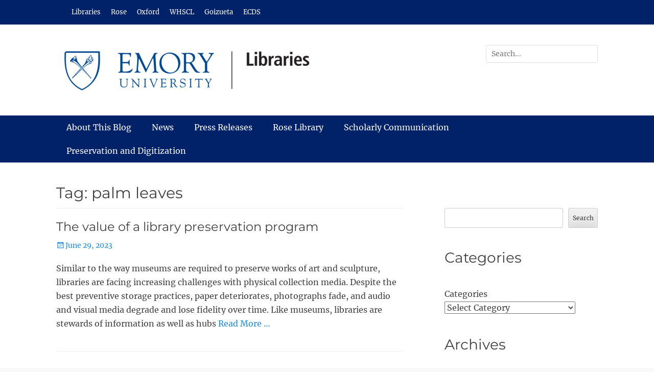

--- FILE ---
content_type: text/html; charset=UTF-8
request_url: https://scholarblogs.emory.edu/woodruff/tags/palm-leaves
body_size: 16516
content:
		<!DOCTYPE html>
		<html lang="en-US">
		
<head>
		<meta charset="UTF-8">
		<meta name="viewport" content="width=device-width, initial-scale=1, minimum-scale=1">
		<link rel="profile" href="http://gmpg.org/xfn/11">
		<title>palm leaves &#8211; Emory Libraries Blog</title>
<meta name='robots' content='max-image-preview:large' />
	<style>img:is([sizes="auto" i], [sizes^="auto," i]) { contain-intrinsic-size: 3000px 1500px }</style>
	<link rel='dns-prefetch' href='//stats.wp.com' />
<link rel='dns-prefetch' href='//v0.wordpress.com' />
<link rel="alternate" type="application/rss+xml" title="Emory Libraries Blog &raquo; Feed" href="https://scholarblogs.emory.edu/woodruff/feed" />
<link rel="alternate" type="application/rss+xml" title="Emory Libraries Blog &raquo; Comments Feed" href="https://scholarblogs.emory.edu/woodruff/comments/feed" />
<link rel="alternate" type="application/rss+xml" title="Emory Libraries Blog &raquo; palm leaves Tag Feed" href="https://scholarblogs.emory.edu/woodruff/tags/palm-leaves/feed" />
		<!-- This site uses the Google Analytics by MonsterInsights plugin v9.10.0 - Using Analytics tracking - https://www.monsterinsights.com/ -->
							<script src="//www.googletagmanager.com/gtag/js?id=G-3NJFZDX64Q"  data-cfasync="false" data-wpfc-render="false" type="text/javascript" async></script>
			<script data-cfasync="false" data-wpfc-render="false" type="text/javascript">
				var mi_version = '9.10.0';
				var mi_track_user = true;
				var mi_no_track_reason = '';
								var MonsterInsightsDefaultLocations = {"page_location":"https:\/\/scholarblogs.emory.edu\/woodruff\/tags\/palm-leaves\/"};
								if ( typeof MonsterInsightsPrivacyGuardFilter === 'function' ) {
					var MonsterInsightsLocations = (typeof MonsterInsightsExcludeQuery === 'object') ? MonsterInsightsPrivacyGuardFilter( MonsterInsightsExcludeQuery ) : MonsterInsightsPrivacyGuardFilter( MonsterInsightsDefaultLocations );
				} else {
					var MonsterInsightsLocations = (typeof MonsterInsightsExcludeQuery === 'object') ? MonsterInsightsExcludeQuery : MonsterInsightsDefaultLocations;
				}

								var disableStrs = [
										'ga-disable-G-3NJFZDX64Q',
									];

				/* Function to detect opted out users */
				function __gtagTrackerIsOptedOut() {
					for (var index = 0; index < disableStrs.length; index++) {
						if (document.cookie.indexOf(disableStrs[index] + '=true') > -1) {
							return true;
						}
					}

					return false;
				}

				/* Disable tracking if the opt-out cookie exists. */
				if (__gtagTrackerIsOptedOut()) {
					for (var index = 0; index < disableStrs.length; index++) {
						window[disableStrs[index]] = true;
					}
				}

				/* Opt-out function */
				function __gtagTrackerOptout() {
					for (var index = 0; index < disableStrs.length; index++) {
						document.cookie = disableStrs[index] + '=true; expires=Thu, 31 Dec 2099 23:59:59 UTC; path=/';
						window[disableStrs[index]] = true;
					}
				}

				if ('undefined' === typeof gaOptout) {
					function gaOptout() {
						__gtagTrackerOptout();
					}
				}
								window.dataLayer = window.dataLayer || [];

				window.MonsterInsightsDualTracker = {
					helpers: {},
					trackers: {},
				};
				if (mi_track_user) {
					function __gtagDataLayer() {
						dataLayer.push(arguments);
					}

					function __gtagTracker(type, name, parameters) {
						if (!parameters) {
							parameters = {};
						}

						if (parameters.send_to) {
							__gtagDataLayer.apply(null, arguments);
							return;
						}

						if (type === 'event') {
														parameters.send_to = monsterinsights_frontend.v4_id;
							var hookName = name;
							if (typeof parameters['event_category'] !== 'undefined') {
								hookName = parameters['event_category'] + ':' + name;
							}

							if (typeof MonsterInsightsDualTracker.trackers[hookName] !== 'undefined') {
								MonsterInsightsDualTracker.trackers[hookName](parameters);
							} else {
								__gtagDataLayer('event', name, parameters);
							}
							
						} else {
							__gtagDataLayer.apply(null, arguments);
						}
					}

					__gtagTracker('js', new Date());
					__gtagTracker('set', {
						'developer_id.dZGIzZG': true,
											});
					if ( MonsterInsightsLocations.page_location ) {
						__gtagTracker('set', MonsterInsightsLocations);
					}
										__gtagTracker('config', 'G-3NJFZDX64Q', {"forceSSL":"true","link_attribution":"true"} );
										window.gtag = __gtagTracker;										(function () {
						/* https://developers.google.com/analytics/devguides/collection/analyticsjs/ */
						/* ga and __gaTracker compatibility shim. */
						var noopfn = function () {
							return null;
						};
						var newtracker = function () {
							return new Tracker();
						};
						var Tracker = function () {
							return null;
						};
						var p = Tracker.prototype;
						p.get = noopfn;
						p.set = noopfn;
						p.send = function () {
							var args = Array.prototype.slice.call(arguments);
							args.unshift('send');
							__gaTracker.apply(null, args);
						};
						var __gaTracker = function () {
							var len = arguments.length;
							if (len === 0) {
								return;
							}
							var f = arguments[len - 1];
							if (typeof f !== 'object' || f === null || typeof f.hitCallback !== 'function') {
								if ('send' === arguments[0]) {
									var hitConverted, hitObject = false, action;
									if ('event' === arguments[1]) {
										if ('undefined' !== typeof arguments[3]) {
											hitObject = {
												'eventAction': arguments[3],
												'eventCategory': arguments[2],
												'eventLabel': arguments[4],
												'value': arguments[5] ? arguments[5] : 1,
											}
										}
									}
									if ('pageview' === arguments[1]) {
										if ('undefined' !== typeof arguments[2]) {
											hitObject = {
												'eventAction': 'page_view',
												'page_path': arguments[2],
											}
										}
									}
									if (typeof arguments[2] === 'object') {
										hitObject = arguments[2];
									}
									if (typeof arguments[5] === 'object') {
										Object.assign(hitObject, arguments[5]);
									}
									if ('undefined' !== typeof arguments[1].hitType) {
										hitObject = arguments[1];
										if ('pageview' === hitObject.hitType) {
											hitObject.eventAction = 'page_view';
										}
									}
									if (hitObject) {
										action = 'timing' === arguments[1].hitType ? 'timing_complete' : hitObject.eventAction;
										hitConverted = mapArgs(hitObject);
										__gtagTracker('event', action, hitConverted);
									}
								}
								return;
							}

							function mapArgs(args) {
								var arg, hit = {};
								var gaMap = {
									'eventCategory': 'event_category',
									'eventAction': 'event_action',
									'eventLabel': 'event_label',
									'eventValue': 'event_value',
									'nonInteraction': 'non_interaction',
									'timingCategory': 'event_category',
									'timingVar': 'name',
									'timingValue': 'value',
									'timingLabel': 'event_label',
									'page': 'page_path',
									'location': 'page_location',
									'title': 'page_title',
									'referrer' : 'page_referrer',
								};
								for (arg in args) {
																		if (!(!args.hasOwnProperty(arg) || !gaMap.hasOwnProperty(arg))) {
										hit[gaMap[arg]] = args[arg];
									} else {
										hit[arg] = args[arg];
									}
								}
								return hit;
							}

							try {
								f.hitCallback();
							} catch (ex) {
							}
						};
						__gaTracker.create = newtracker;
						__gaTracker.getByName = newtracker;
						__gaTracker.getAll = function () {
							return [];
						};
						__gaTracker.remove = noopfn;
						__gaTracker.loaded = true;
						window['__gaTracker'] = __gaTracker;
					})();
									} else {
										console.log("");
					(function () {
						function __gtagTracker() {
							return null;
						}

						window['__gtagTracker'] = __gtagTracker;
						window['gtag'] = __gtagTracker;
					})();
									}
			</script>
							<!-- / Google Analytics by MonsterInsights -->
		<script type="text/javascript">
/* <![CDATA[ */
window._wpemojiSettings = {"baseUrl":"https:\/\/s.w.org\/images\/core\/emoji\/16.0.1\/72x72\/","ext":".png","svgUrl":"https:\/\/s.w.org\/images\/core\/emoji\/16.0.1\/svg\/","svgExt":".svg","source":{"concatemoji":"https:\/\/scholarblogs.emory.edu\/woodruff\/wp-includes\/js\/wp-emoji-release.min.js?ver=6.8.3"}};
/*! This file is auto-generated */
!function(s,n){var o,i,e;function c(e){try{var t={supportTests:e,timestamp:(new Date).valueOf()};sessionStorage.setItem(o,JSON.stringify(t))}catch(e){}}function p(e,t,n){e.clearRect(0,0,e.canvas.width,e.canvas.height),e.fillText(t,0,0);var t=new Uint32Array(e.getImageData(0,0,e.canvas.width,e.canvas.height).data),a=(e.clearRect(0,0,e.canvas.width,e.canvas.height),e.fillText(n,0,0),new Uint32Array(e.getImageData(0,0,e.canvas.width,e.canvas.height).data));return t.every(function(e,t){return e===a[t]})}function u(e,t){e.clearRect(0,0,e.canvas.width,e.canvas.height),e.fillText(t,0,0);for(var n=e.getImageData(16,16,1,1),a=0;a<n.data.length;a++)if(0!==n.data[a])return!1;return!0}function f(e,t,n,a){switch(t){case"flag":return n(e,"\ud83c\udff3\ufe0f\u200d\u26a7\ufe0f","\ud83c\udff3\ufe0f\u200b\u26a7\ufe0f")?!1:!n(e,"\ud83c\udde8\ud83c\uddf6","\ud83c\udde8\u200b\ud83c\uddf6")&&!n(e,"\ud83c\udff4\udb40\udc67\udb40\udc62\udb40\udc65\udb40\udc6e\udb40\udc67\udb40\udc7f","\ud83c\udff4\u200b\udb40\udc67\u200b\udb40\udc62\u200b\udb40\udc65\u200b\udb40\udc6e\u200b\udb40\udc67\u200b\udb40\udc7f");case"emoji":return!a(e,"\ud83e\udedf")}return!1}function g(e,t,n,a){var r="undefined"!=typeof WorkerGlobalScope&&self instanceof WorkerGlobalScope?new OffscreenCanvas(300,150):s.createElement("canvas"),o=r.getContext("2d",{willReadFrequently:!0}),i=(o.textBaseline="top",o.font="600 32px Arial",{});return e.forEach(function(e){i[e]=t(o,e,n,a)}),i}function t(e){var t=s.createElement("script");t.src=e,t.defer=!0,s.head.appendChild(t)}"undefined"!=typeof Promise&&(o="wpEmojiSettingsSupports",i=["flag","emoji"],n.supports={everything:!0,everythingExceptFlag:!0},e=new Promise(function(e){s.addEventListener("DOMContentLoaded",e,{once:!0})}),new Promise(function(t){var n=function(){try{var e=JSON.parse(sessionStorage.getItem(o));if("object"==typeof e&&"number"==typeof e.timestamp&&(new Date).valueOf()<e.timestamp+604800&&"object"==typeof e.supportTests)return e.supportTests}catch(e){}return null}();if(!n){if("undefined"!=typeof Worker&&"undefined"!=typeof OffscreenCanvas&&"undefined"!=typeof URL&&URL.createObjectURL&&"undefined"!=typeof Blob)try{var e="postMessage("+g.toString()+"("+[JSON.stringify(i),f.toString(),p.toString(),u.toString()].join(",")+"));",a=new Blob([e],{type:"text/javascript"}),r=new Worker(URL.createObjectURL(a),{name:"wpTestEmojiSupports"});return void(r.onmessage=function(e){c(n=e.data),r.terminate(),t(n)})}catch(e){}c(n=g(i,f,p,u))}t(n)}).then(function(e){for(var t in e)n.supports[t]=e[t],n.supports.everything=n.supports.everything&&n.supports[t],"flag"!==t&&(n.supports.everythingExceptFlag=n.supports.everythingExceptFlag&&n.supports[t]);n.supports.everythingExceptFlag=n.supports.everythingExceptFlag&&!n.supports.flag,n.DOMReady=!1,n.readyCallback=function(){n.DOMReady=!0}}).then(function(){return e}).then(function(){var e;n.supports.everything||(n.readyCallback(),(e=n.source||{}).concatemoji?t(e.concatemoji):e.wpemoji&&e.twemoji&&(t(e.twemoji),t(e.wpemoji)))}))}((window,document),window._wpemojiSettings);
/* ]]> */
</script>
<style id='wp-emoji-styles-inline-css' type='text/css'>

	img.wp-smiley, img.emoji {
		display: inline !important;
		border: none !important;
		box-shadow: none !important;
		height: 1em !important;
		width: 1em !important;
		margin: 0 0.07em !important;
		vertical-align: -0.1em !important;
		background: none !important;
		padding: 0 !important;
	}
</style>
<link rel='stylesheet' id='wp-block-library-css' href='https://scholarblogs.emory.edu/woodruff/wp-includes/css/dist/block-library/style.min.css?ver=6.8.3' type='text/css' media='all' />
<style id='wp-block-library-theme-inline-css' type='text/css'>
.wp-block-audio :where(figcaption){color:#555;font-size:13px;text-align:center}.is-dark-theme .wp-block-audio :where(figcaption){color:#ffffffa6}.wp-block-audio{margin:0 0 1em}.wp-block-code{border:1px solid #ccc;border-radius:4px;font-family:Menlo,Consolas,monaco,monospace;padding:.8em 1em}.wp-block-embed :where(figcaption){color:#555;font-size:13px;text-align:center}.is-dark-theme .wp-block-embed :where(figcaption){color:#ffffffa6}.wp-block-embed{margin:0 0 1em}.blocks-gallery-caption{color:#555;font-size:13px;text-align:center}.is-dark-theme .blocks-gallery-caption{color:#ffffffa6}:root :where(.wp-block-image figcaption){color:#555;font-size:13px;text-align:center}.is-dark-theme :root :where(.wp-block-image figcaption){color:#ffffffa6}.wp-block-image{margin:0 0 1em}.wp-block-pullquote{border-bottom:4px solid;border-top:4px solid;color:currentColor;margin-bottom:1.75em}.wp-block-pullquote cite,.wp-block-pullquote footer,.wp-block-pullquote__citation{color:currentColor;font-size:.8125em;font-style:normal;text-transform:uppercase}.wp-block-quote{border-left:.25em solid;margin:0 0 1.75em;padding-left:1em}.wp-block-quote cite,.wp-block-quote footer{color:currentColor;font-size:.8125em;font-style:normal;position:relative}.wp-block-quote:where(.has-text-align-right){border-left:none;border-right:.25em solid;padding-left:0;padding-right:1em}.wp-block-quote:where(.has-text-align-center){border:none;padding-left:0}.wp-block-quote.is-large,.wp-block-quote.is-style-large,.wp-block-quote:where(.is-style-plain){border:none}.wp-block-search .wp-block-search__label{font-weight:700}.wp-block-search__button{border:1px solid #ccc;padding:.375em .625em}:where(.wp-block-group.has-background){padding:1.25em 2.375em}.wp-block-separator.has-css-opacity{opacity:.4}.wp-block-separator{border:none;border-bottom:2px solid;margin-left:auto;margin-right:auto}.wp-block-separator.has-alpha-channel-opacity{opacity:1}.wp-block-separator:not(.is-style-wide):not(.is-style-dots){width:100px}.wp-block-separator.has-background:not(.is-style-dots){border-bottom:none;height:1px}.wp-block-separator.has-background:not(.is-style-wide):not(.is-style-dots){height:2px}.wp-block-table{margin:0 0 1em}.wp-block-table td,.wp-block-table th{word-break:normal}.wp-block-table :where(figcaption){color:#555;font-size:13px;text-align:center}.is-dark-theme .wp-block-table :where(figcaption){color:#ffffffa6}.wp-block-video :where(figcaption){color:#555;font-size:13px;text-align:center}.is-dark-theme .wp-block-video :where(figcaption){color:#ffffffa6}.wp-block-video{margin:0 0 1em}:root :where(.wp-block-template-part.has-background){margin-bottom:0;margin-top:0;padding:1.25em 2.375em}
</style>
<style id='classic-theme-styles-inline-css' type='text/css'>
/*! This file is auto-generated */
.wp-block-button__link{color:#fff;background-color:#32373c;border-radius:9999px;box-shadow:none;text-decoration:none;padding:calc(.667em + 2px) calc(1.333em + 2px);font-size:1.125em}.wp-block-file__button{background:#32373c;color:#fff;text-decoration:none}
</style>
<link rel='stylesheet' id='mediaelement-css' href='https://scholarblogs.emory.edu/woodruff/wp-includes/js/mediaelement/mediaelementplayer-legacy.min.css?ver=4.2.17' type='text/css' media='all' />
<link rel='stylesheet' id='wp-mediaelement-css' href='https://scholarblogs.emory.edu/woodruff/wp-includes/js/mediaelement/wp-mediaelement.min.css?ver=6.8.3' type='text/css' media='all' />
<style id='jetpack-sharing-buttons-style-inline-css' type='text/css'>
.jetpack-sharing-buttons__services-list{display:flex;flex-direction:row;flex-wrap:wrap;gap:0;list-style-type:none;margin:5px;padding:0}.jetpack-sharing-buttons__services-list.has-small-icon-size{font-size:12px}.jetpack-sharing-buttons__services-list.has-normal-icon-size{font-size:16px}.jetpack-sharing-buttons__services-list.has-large-icon-size{font-size:24px}.jetpack-sharing-buttons__services-list.has-huge-icon-size{font-size:36px}@media print{.jetpack-sharing-buttons__services-list{display:none!important}}.editor-styles-wrapper .wp-block-jetpack-sharing-buttons{gap:0;padding-inline-start:0}ul.jetpack-sharing-buttons__services-list.has-background{padding:1.25em 2.375em}
</style>
<style id='global-styles-inline-css' type='text/css'>
:root{--wp--preset--aspect-ratio--square: 1;--wp--preset--aspect-ratio--4-3: 4/3;--wp--preset--aspect-ratio--3-4: 3/4;--wp--preset--aspect-ratio--3-2: 3/2;--wp--preset--aspect-ratio--2-3: 2/3;--wp--preset--aspect-ratio--16-9: 16/9;--wp--preset--aspect-ratio--9-16: 9/16;--wp--preset--color--black: #111111;--wp--preset--color--cyan-bluish-gray: #abb8c3;--wp--preset--color--white: #ffffff;--wp--preset--color--pale-pink: #f78da7;--wp--preset--color--vivid-red: #cf2e2e;--wp--preset--color--luminous-vivid-orange: #ff6900;--wp--preset--color--luminous-vivid-amber: #fcb900;--wp--preset--color--light-green-cyan: #7bdcb5;--wp--preset--color--vivid-green-cyan: #00d084;--wp--preset--color--pale-cyan-blue: #8ed1fc;--wp--preset--color--vivid-cyan-blue: #0693e3;--wp--preset--color--vivid-purple: #9b51e0;--wp--preset--color--gray: #f4f4f4;--wp--preset--color--viking: #4fc3de;--wp--preset--color--blue: #1b8be0;--wp--preset--gradient--vivid-cyan-blue-to-vivid-purple: linear-gradient(135deg,rgba(6,147,227,1) 0%,rgb(155,81,224) 100%);--wp--preset--gradient--light-green-cyan-to-vivid-green-cyan: linear-gradient(135deg,rgb(122,220,180) 0%,rgb(0,208,130) 100%);--wp--preset--gradient--luminous-vivid-amber-to-luminous-vivid-orange: linear-gradient(135deg,rgba(252,185,0,1) 0%,rgba(255,105,0,1) 100%);--wp--preset--gradient--luminous-vivid-orange-to-vivid-red: linear-gradient(135deg,rgba(255,105,0,1) 0%,rgb(207,46,46) 100%);--wp--preset--gradient--very-light-gray-to-cyan-bluish-gray: linear-gradient(135deg,rgb(238,238,238) 0%,rgb(169,184,195) 100%);--wp--preset--gradient--cool-to-warm-spectrum: linear-gradient(135deg,rgb(74,234,220) 0%,rgb(151,120,209) 20%,rgb(207,42,186) 40%,rgb(238,44,130) 60%,rgb(251,105,98) 80%,rgb(254,248,76) 100%);--wp--preset--gradient--blush-light-purple: linear-gradient(135deg,rgb(255,206,236) 0%,rgb(152,150,240) 100%);--wp--preset--gradient--blush-bordeaux: linear-gradient(135deg,rgb(254,205,165) 0%,rgb(254,45,45) 50%,rgb(107,0,62) 100%);--wp--preset--gradient--luminous-dusk: linear-gradient(135deg,rgb(255,203,112) 0%,rgb(199,81,192) 50%,rgb(65,88,208) 100%);--wp--preset--gradient--pale-ocean: linear-gradient(135deg,rgb(255,245,203) 0%,rgb(182,227,212) 50%,rgb(51,167,181) 100%);--wp--preset--gradient--electric-grass: linear-gradient(135deg,rgb(202,248,128) 0%,rgb(113,206,126) 100%);--wp--preset--gradient--midnight: linear-gradient(135deg,rgb(2,3,129) 0%,rgb(40,116,252) 100%);--wp--preset--font-size--small: 14px;--wp--preset--font-size--medium: 20px;--wp--preset--font-size--large: 42px;--wp--preset--font-size--x-large: 42px;--wp--preset--font-size--normal: 18px;--wp--preset--font-size--huge: 54px;--wp--preset--spacing--20: 0.44rem;--wp--preset--spacing--30: 0.67rem;--wp--preset--spacing--40: 1rem;--wp--preset--spacing--50: 1.5rem;--wp--preset--spacing--60: 2.25rem;--wp--preset--spacing--70: 3.38rem;--wp--preset--spacing--80: 5.06rem;--wp--preset--shadow--natural: 6px 6px 9px rgba(0, 0, 0, 0.2);--wp--preset--shadow--deep: 12px 12px 50px rgba(0, 0, 0, 0.4);--wp--preset--shadow--sharp: 6px 6px 0px rgba(0, 0, 0, 0.2);--wp--preset--shadow--outlined: 6px 6px 0px -3px rgba(255, 255, 255, 1), 6px 6px rgba(0, 0, 0, 1);--wp--preset--shadow--crisp: 6px 6px 0px rgba(0, 0, 0, 1);}:where(.is-layout-flex){gap: 0.5em;}:where(.is-layout-grid){gap: 0.5em;}body .is-layout-flex{display: flex;}.is-layout-flex{flex-wrap: wrap;align-items: center;}.is-layout-flex > :is(*, div){margin: 0;}body .is-layout-grid{display: grid;}.is-layout-grid > :is(*, div){margin: 0;}:where(.wp-block-columns.is-layout-flex){gap: 2em;}:where(.wp-block-columns.is-layout-grid){gap: 2em;}:where(.wp-block-post-template.is-layout-flex){gap: 1.25em;}:where(.wp-block-post-template.is-layout-grid){gap: 1.25em;}.has-black-color{color: var(--wp--preset--color--black) !important;}.has-cyan-bluish-gray-color{color: var(--wp--preset--color--cyan-bluish-gray) !important;}.has-white-color{color: var(--wp--preset--color--white) !important;}.has-pale-pink-color{color: var(--wp--preset--color--pale-pink) !important;}.has-vivid-red-color{color: var(--wp--preset--color--vivid-red) !important;}.has-luminous-vivid-orange-color{color: var(--wp--preset--color--luminous-vivid-orange) !important;}.has-luminous-vivid-amber-color{color: var(--wp--preset--color--luminous-vivid-amber) !important;}.has-light-green-cyan-color{color: var(--wp--preset--color--light-green-cyan) !important;}.has-vivid-green-cyan-color{color: var(--wp--preset--color--vivid-green-cyan) !important;}.has-pale-cyan-blue-color{color: var(--wp--preset--color--pale-cyan-blue) !important;}.has-vivid-cyan-blue-color{color: var(--wp--preset--color--vivid-cyan-blue) !important;}.has-vivid-purple-color{color: var(--wp--preset--color--vivid-purple) !important;}.has-black-background-color{background-color: var(--wp--preset--color--black) !important;}.has-cyan-bluish-gray-background-color{background-color: var(--wp--preset--color--cyan-bluish-gray) !important;}.has-white-background-color{background-color: var(--wp--preset--color--white) !important;}.has-pale-pink-background-color{background-color: var(--wp--preset--color--pale-pink) !important;}.has-vivid-red-background-color{background-color: var(--wp--preset--color--vivid-red) !important;}.has-luminous-vivid-orange-background-color{background-color: var(--wp--preset--color--luminous-vivid-orange) !important;}.has-luminous-vivid-amber-background-color{background-color: var(--wp--preset--color--luminous-vivid-amber) !important;}.has-light-green-cyan-background-color{background-color: var(--wp--preset--color--light-green-cyan) !important;}.has-vivid-green-cyan-background-color{background-color: var(--wp--preset--color--vivid-green-cyan) !important;}.has-pale-cyan-blue-background-color{background-color: var(--wp--preset--color--pale-cyan-blue) !important;}.has-vivid-cyan-blue-background-color{background-color: var(--wp--preset--color--vivid-cyan-blue) !important;}.has-vivid-purple-background-color{background-color: var(--wp--preset--color--vivid-purple) !important;}.has-black-border-color{border-color: var(--wp--preset--color--black) !important;}.has-cyan-bluish-gray-border-color{border-color: var(--wp--preset--color--cyan-bluish-gray) !important;}.has-white-border-color{border-color: var(--wp--preset--color--white) !important;}.has-pale-pink-border-color{border-color: var(--wp--preset--color--pale-pink) !important;}.has-vivid-red-border-color{border-color: var(--wp--preset--color--vivid-red) !important;}.has-luminous-vivid-orange-border-color{border-color: var(--wp--preset--color--luminous-vivid-orange) !important;}.has-luminous-vivid-amber-border-color{border-color: var(--wp--preset--color--luminous-vivid-amber) !important;}.has-light-green-cyan-border-color{border-color: var(--wp--preset--color--light-green-cyan) !important;}.has-vivid-green-cyan-border-color{border-color: var(--wp--preset--color--vivid-green-cyan) !important;}.has-pale-cyan-blue-border-color{border-color: var(--wp--preset--color--pale-cyan-blue) !important;}.has-vivid-cyan-blue-border-color{border-color: var(--wp--preset--color--vivid-cyan-blue) !important;}.has-vivid-purple-border-color{border-color: var(--wp--preset--color--vivid-purple) !important;}.has-vivid-cyan-blue-to-vivid-purple-gradient-background{background: var(--wp--preset--gradient--vivid-cyan-blue-to-vivid-purple) !important;}.has-light-green-cyan-to-vivid-green-cyan-gradient-background{background: var(--wp--preset--gradient--light-green-cyan-to-vivid-green-cyan) !important;}.has-luminous-vivid-amber-to-luminous-vivid-orange-gradient-background{background: var(--wp--preset--gradient--luminous-vivid-amber-to-luminous-vivid-orange) !important;}.has-luminous-vivid-orange-to-vivid-red-gradient-background{background: var(--wp--preset--gradient--luminous-vivid-orange-to-vivid-red) !important;}.has-very-light-gray-to-cyan-bluish-gray-gradient-background{background: var(--wp--preset--gradient--very-light-gray-to-cyan-bluish-gray) !important;}.has-cool-to-warm-spectrum-gradient-background{background: var(--wp--preset--gradient--cool-to-warm-spectrum) !important;}.has-blush-light-purple-gradient-background{background: var(--wp--preset--gradient--blush-light-purple) !important;}.has-blush-bordeaux-gradient-background{background: var(--wp--preset--gradient--blush-bordeaux) !important;}.has-luminous-dusk-gradient-background{background: var(--wp--preset--gradient--luminous-dusk) !important;}.has-pale-ocean-gradient-background{background: var(--wp--preset--gradient--pale-ocean) !important;}.has-electric-grass-gradient-background{background: var(--wp--preset--gradient--electric-grass) !important;}.has-midnight-gradient-background{background: var(--wp--preset--gradient--midnight) !important;}.has-small-font-size{font-size: var(--wp--preset--font-size--small) !important;}.has-medium-font-size{font-size: var(--wp--preset--font-size--medium) !important;}.has-large-font-size{font-size: var(--wp--preset--font-size--large) !important;}.has-x-large-font-size{font-size: var(--wp--preset--font-size--x-large) !important;}
:where(.wp-block-post-template.is-layout-flex){gap: 1.25em;}:where(.wp-block-post-template.is-layout-grid){gap: 1.25em;}
:where(.wp-block-columns.is-layout-flex){gap: 2em;}:where(.wp-block-columns.is-layout-grid){gap: 2em;}
:root :where(.wp-block-pullquote){font-size: 1.5em;line-height: 1.6;}
</style>
<link rel='stylesheet' id='cryptx-styles-css' href='https://scholarblogs.emory.edu/woodruff/wp-content/plugins/cryptx/css/cryptx.css?ver=4.0.4' type='text/css' media='all' />
<link rel='stylesheet' id='clean-journal-style-css' href='https://scholarblogs.emory.edu/woodruff/wp-content/themes/clean-journal-pro/style.css?ver=3.5.1' type='text/css' media='all' />
<link rel='stylesheet' id='clean-journal-fonts-css' href='https://scholarblogs.emory.edu/woodruff/wp-content/fonts/e7aeefc06b6ae7e38e9bd0a83cce51b8.css' type='text/css' media='all' />
<link rel='stylesheet' id='clean-journal-block-style-css' href='https://scholarblogs.emory.edu/woodruff/wp-content/themes/clean-journal-pro/css/blocks.css?ver=3.5.1' type='text/css' media='all' />
<link rel='stylesheet' id='genericons-css' href='https://scholarblogs.emory.edu/woodruff/wp-content/plugins/jetpack/_inc/genericons/genericons/genericons.css?ver=3.1' type='text/css' media='all' />
<link rel='stylesheet' id='jetpack-subscriptions-css' href='https://scholarblogs.emory.edu/woodruff/wp-content/plugins/jetpack/_inc/build/subscriptions/subscriptions.min.css?ver=15.2' type='text/css' media='all' />
<script type="text/javascript" src="https://scholarblogs.emory.edu/woodruff/wp-content/plugins/google-analytics-for-wordpress/assets/js/frontend-gtag.min.js?ver=9.10.0" id="monsterinsights-frontend-script-js" async="async" data-wp-strategy="async"></script>
<script data-cfasync="false" data-wpfc-render="false" type="text/javascript" id='monsterinsights-frontend-script-js-extra'>/* <![CDATA[ */
var monsterinsights_frontend = {"js_events_tracking":"true","download_extensions":"doc,pdf,ppt,zip,xls,docx,pptx,xlsx","inbound_paths":"[{\"path\":\"\\\/go\\\/\",\"label\":\"affiliate\"},{\"path\":\"\\\/recommend\\\/\",\"label\":\"affiliate\"}]","home_url":"https:\/\/scholarblogs.emory.edu\/woodruff","hash_tracking":"false","v4_id":"G-3NJFZDX64Q"};/* ]]> */
</script>
<script type="text/javascript" id="cryptx-js-js-extra">
/* <![CDATA[ */
var cryptxConfig = {"iterations":"10000","keyLength":"32","ivLength":"16","saltLength":"16","cipher":"aes-256-gcm"};
/* ]]> */
</script>
<script type="text/javascript" src="https://scholarblogs.emory.edu/woodruff/wp-content/plugins/cryptx/js/cryptx.min.js?ver=4.0.4" id="cryptx-js-js"></script>
<script type="text/javascript" src="https://scholarblogs.emory.edu/woodruff/wp-includes/js/jquery/jquery.min.js?ver=3.7.1" id="jquery-core-js"></script>
<script type="text/javascript" src="https://scholarblogs.emory.edu/woodruff/wp-includes/js/jquery/jquery-migrate.min.js?ver=3.4.1" id="jquery-migrate-js"></script>
<script type="text/javascript" src="https://scholarblogs.emory.edu/woodruff/wp-content/themes/clean-journal-pro/js/jquery.sidr.min.js?ver=2.2.1.1" id="sidr-js"></script>
<script type="text/javascript" src="https://scholarblogs.emory.edu/woodruff/wp-content/themes/clean-journal-pro/js/clean-journal-custom-scripts.min.js" id="clean-journal-custom-scripts-js"></script>
<!--[if lt IE 9]>
<script type="text/javascript" src="https://scholarblogs.emory.edu/woodruff/wp-content/themes/clean-journal-pro/js/html5.min.js?ver=3.7.3" id="clean-journal-html5-js"></script>
<![endif]-->
<link rel="https://api.w.org/" href="https://scholarblogs.emory.edu/woodruff/wp-json/" /><link rel="alternate" title="JSON" type="application/json" href="https://scholarblogs.emory.edu/woodruff/wp-json/wp/v2/tags/886" /><link rel="EditURI" type="application/rsd+xml" title="RSD" href="https://scholarblogs.emory.edu/woodruff/xmlrpc.php?rsd" />
<meta name="generator" content="WordPress 6.8.3" />
	<style>img#wpstats{display:none}</style>
		
<!-- Jetpack Open Graph Tags -->
<meta property="og:type" content="website" />
<meta property="og:title" content="palm leaves &#8211; Emory Libraries Blog" />
<meta property="og:url" content="https://scholarblogs.emory.edu/woodruff/tags/palm-leaves" />
<meta property="og:site_name" content="Emory Libraries Blog" />
<meta property="og:image" content="https://scholarblogs.emory.edu/woodruff/files/2023/08/cropped-Emory-Shield.jpg" />
<meta property="og:image:width" content="512" />
<meta property="og:image:height" content="512" />
<meta property="og:image:alt" content="" />
<meta property="og:locale" content="en_US" />

<!-- End Jetpack Open Graph Tags -->
<link rel="icon" href="https://scholarblogs.emory.edu/woodruff/files/2023/08/cropped-Emory-Shield-32x32.jpg" sizes="32x32" />
<link rel="icon" href="https://scholarblogs.emory.edu/woodruff/files/2023/08/cropped-Emory-Shield-192x192.jpg" sizes="192x192" />
<link rel="apple-touch-icon" href="https://scholarblogs.emory.edu/woodruff/files/2023/08/cropped-Emory-Shield-180x180.jpg" />
<meta name="msapplication-TileImage" content="https://scholarblogs.emory.edu/woodruff/files/2023/08/cropped-Emory-Shield-270x270.jpg" />
		<style type="text/css" id="wp-custom-css">
			/* Remove meta data */
.entry-meta .byline, .entry-meta .cat-links {
	display: none;
}		</style>
		<!-- refreshing cache -->
<!-- Emory Libraries Blog inline CSS Styles -->
<style type="text/css" media="screen">
.site-title a, .site-description { position: absolute !important; clip: rect(1px 1px 1px 1px); clip: rect(1px, 1px, 1px, 1px); }
#supplementary { background-color: #012169; }
#supplementary .widget { background-color: #012169; }
.nav-primary { background-color: #012169; }
.nav-primary ul.menu a { color: #ffffff; }
.nav-primary ul.menu li:hover > a, .nav-primary ul.menu a:focus, .nav-primary ul.menu .current-menu-item > a, .nav-primary ul.menu .current-menu-ancestor > a, .nav-primary ul.menu .current_page_item > a, .nav-primary ul.menu .current_page_ancestor > a { background-color: #ffffff; color: #012169; }
.nav-primary ul.menu .sub-menu a, .nav-primary ul.menu .children a { background-color: #ffffff; color: #000000; }
#header-top { background-color: #012169; }
.header-top-bar a { color: #ffffff; }
#header-top .clean-journal-nav-menu .current-menu-item > a, #header-top .clean-journal-nav-menu .current-menu-ancestor > a, #header-top .widget_nav_menu li:hover > a { background-color: #012169; color: #41b6e6; }
#header-top .widget_nav_menu .sub-menu a { background-color: #ffffff; color: #000000; }
.nav-header-right .menu { background-color: #012169; }
.nav-header-right ul.menu a { color: #ffffff; }
.nav-header-right ul.menu li:hover > a, .nav-header-right ul.menu a:focus, .nav-header-right ul.menu .current-menu-item > a, .nav-header-right ul.menu .current-menu-ancestor > a, .nav-header-right ul.menu .current_page_item > a, .nav-header-right ul.menu .current_page_ancestor > a { background-color: #222222; color: #41b6e6; }
.nav-header-right ul.menu .sub-menu a, .nav-header-right ul.menu .children a { background-color: #222222; color: #ffffff; }
.nav-footer { background-color: #012169; }
.nav-footer ul.menu a { color: #ffffff; }
.nav-footer ul.menu li:hover > a, .nav-footer ul.menu a:focus, .nav-footer ul.menu .current-menu-item > a, .nav-footer ul.menu .current-menu-ancestor > a, .nav-footer ul.menu .current_page_item > a, .nav-footer ul.menu .current_page_ancestor > a { background-color: #ffffff; color: #000000; }
.nav-footer ul.menu .sub-menu a, .nav-footer ul.menu .children a { background-color: #ffffff; color: #000000; }
</style>
</head>

<body class="archive tag tag-palm-leaves tag-886 wp-custom-logo wp-embed-responsive wp-theme-clean-journal-pro group-blog two-columns content-left excerpt-image-left mobile-menu-one">


		<div id="page" class="hfeed site">
			<a href="#content" class="skip-link screen-reader-text">Skip to content</a>
		    <div id="header-top" class="header-top-bar">
        <div class="wrapper">
                            <div class="clearfix header-top-left">
                        <section id="header-top-menu" class="widget widget_nav_menu">
        <div class="widget-wrap">
            <div class="mobile-menu-anchor header-top-menu" id="mobile-header-top-menu">
                <a class="genericon genericon-menu" id="header-top-menu" href="#mobile-header-top-nav">
                    <span class="mobile-menu-text">Menu</span>
                </a>
            </div>
            <nav class="site-navigation nav-header-top" role="navigation">
                <div class="wrapper">
                    <h3 class="assistive-text">Header Top Menu</h3>
                    <div class="menu-top-nav-menu-blog-sites-container"><ul id="menu-top-nav-menu-blog-sites" class="menu clean-journal-nav-menu"><li id="menu-item-4174" class="menu-item menu-item-type-custom menu-item-object-custom menu-item-home menu-item-4174"><a href="http://scholarblogs.emory.edu/woodruff" title="active">Libraries</a></li>
<li id="menu-item-4178" class="menu-item menu-item-type-custom menu-item-object-custom menu-item-4178"><a href="http://scholarblogs.emory.edu/marbl/">Rose</a></li>
<li id="menu-item-4176" class="menu-item menu-item-type-custom menu-item-object-custom menu-item-4176"><a href="http://scholarblogs.emory.edu/oxford/">Oxford</a></li>
<li id="menu-item-5163" class="menu-item menu-item-type-custom menu-item-object-custom menu-item-5163"><a href="http://scholarblogs.emory.edu/whscl-news/">WHSCL</a></li>
<li id="menu-item-5164" class="menu-item menu-item-type-custom menu-item-object-custom menu-item-5164"><a href="https://scholarblogs.emory.edu/gbsl/">Goizueta</a></li>
<li id="menu-item-8060" class="menu-item menu-item-type-custom menu-item-object-custom menu-item-8060"><a href="https://scholarblogs.emory.edu/ecds">ECDS</a></li>
</ul></div>                </div><!-- .wrapper -->
            </nav><!-- .nav-header-top -->
        </div><!-- .widget-wrap -->
    </section>
                                    </div>
                                        <div class="clearfix header-top-right">
                    <section id="block-47" class="widget widget_block"><div class="widget-wrap">
<ul class="wp-block-social-links is-layout-flex wp-block-social-links-is-layout-flex"></ul>
</div><!-- .widget-wrap --></section><!-- #widget-default-search -->                </div>
                    </div><!-- .wrapper -->
    </div><!-- #header-top -->
    
		<header id="masthead" role="banner">
    		<div class="wrapper">
		
    <div id="mobile-header-left-menu" class="mobile-menu-anchor primary-menu">
        <a href="#mobile-header-left-nav" id="header-left-menu" class="genericon genericon-menu">
            <span class="mobile-menu-text">Menu</span>
        </a>
    </div><!-- #mobile-header-menu -->

    <div id="site-branding" class="logo-right"><div id="site-header"><p class="site-title"><a href="https://scholarblogs.emory.edu/woodruff/">Emory Libraries Blog</a></p><p class="site-description"></p>
		</div><!-- #site-header -->
				<div id="site-logo"><a href="https://scholarblogs.emory.edu/woodruff/" class="custom-logo-link" rel="home"><img width="512" height="98" src="https://scholarblogs.emory.edu/woodruff/files/2023/08/EU_Libraries_hz.png" class="custom-logo" alt="Emory Libraries Blog" decoding="async" fetchpriority="high" srcset="https://scholarblogs.emory.edu/woodruff/files/2023/08/EU_Libraries_hz.png 512w, https://scholarblogs.emory.edu/woodruff/files/2023/08/EU_Libraries_hz-300x57.png 300w" sizes="(max-width: 512px) 100vw, 512px" /></a></div><!-- #site-logo --></div><!-- #site-branding-->

<aside class="site-navigation sidebar sidebar-header-right widget-area">
			<section class="widget widget_search" id="header-right-search">
			<div class="widget-wrap">
				
<form role="search" method="get" class="search-form" action="https://scholarblogs.emory.edu/woodruff/">
	<label>
		<span class="screen-reader-text">Search for:</span>
		<input type="search" class="search-field" placeholder="Search..." value="" name="s" title="Search for:">
	</label>
	<input type="submit" class="search-submit" value="Search">
</form>
			</div>
		</section>
	</aside><!-- .sidebar .header-sidebar .widget-area -->

			</div><!-- .wrapper -->
		</header><!-- #masthead -->
		<!-- Disable Header Image -->    	<nav class="site-navigation nav-primary " role="navigation">
            <div class="wrapper">
                <h3 class="assistive-text">Primary Menu</h3>
                <ul id="menu-main-menu" class="menu clean-journal-nav-menu"><li id="menu-item-5665" class="menu-item menu-item-type-post_type menu-item-object-page menu-item-has-children menu-item-5665"><a href="https://scholarblogs.emory.edu/woodruff/about-this-blog">About This Blog</a>
<ul class="sub-menu">
	<li id="menu-item-6098" class="menu-item menu-item-type-post_type menu-item-object-page menu-item-6098"><a href="https://scholarblogs.emory.edu/woodruff/about-this-blog/guidelines">Blog Guidelines</a></li>
</ul>
</li>
<li id="menu-item-5544" class="menu-item menu-item-type-taxonomy menu-item-object-category menu-item-5544"><a href="https://scholarblogs.emory.edu/woodruff/topics/news">News</a></li>
<li id="menu-item-10322" class="menu-item menu-item-type-taxonomy menu-item-object-category menu-item-10322"><a href="https://scholarblogs.emory.edu/woodruff/topics/press-releases">Press Releases</a></li>
<li id="menu-item-10321" class="menu-item menu-item-type-taxonomy menu-item-object-category menu-item-10321"><a href="https://scholarblogs.emory.edu/woodruff/topics/rose-library">Rose Library</a></li>
<li id="menu-item-5547" class="menu-item menu-item-type-taxonomy menu-item-object-category menu-item-5547"><a href="https://scholarblogs.emory.edu/woodruff/topics/scholarlycommunication">Scholarly Communication</a></li>
<li id="menu-item-7702" class="menu-item menu-item-type-taxonomy menu-item-object-category menu-item-7702"><a href="https://scholarblogs.emory.edu/woodruff/topics/preservation-and-digitization">Preservation and Digitization</a></li>
</ul>        	</div><!-- .wrapper -->
        </nav><!-- .nav-primary -->
        		<div id="content" class="site-content">
			<div class="wrapper">
	
	<section id="primary" class="content-area">

		<main id="main" class="site-main" role="main">

		
			<header class="page-header">
				<h1 class="page-title">Tag: <span>palm leaves</span></h1>			</header><!-- .page-header -->

						
				
<article id="post-15312" class="post-15312 post type-post status-publish format-standard hentry category-news category-preservation-and-digitization category-rose-library tag-civil-rights-movement tag-conservation tag-digitization tag-emory-preservation tag-library-preservation tag-palm-leaves tag-preservation tag-telugu-manuscript tag-toilet-paper-notes excerpt-image-left">
	<div class="archive-post-wrap">
		
		<div class="entry-container">
			<header class="entry-header">
				<h2 class="entry-title"><a href="https://scholarblogs.emory.edu/woodruff/news/the-value-of-a-library-preservation-program" rel="bookmark">The value of a library preservation program</a></h2>

				
					<p class="entry-meta"><span class="posted-on"><span class="screen-reader-text">Posted on</span><a href="https://scholarblogs.emory.edu/woodruff/news/the-value-of-a-library-preservation-program" rel="bookmark"><time class="entry-date published" datetime="2023-06-29T10:07:16-04:00">June 29, 2023</time><time class="updated" datetime="2023-06-29T10:10:38-04:00">June 29, 2023</time></a></span><span class="byline"><span class="author vcard"><span class="screen-reader-text">Author</span><a class="url fn n" href="https://scholarblogs.emory.edu/woodruff/author/emorylibrarycomm">Emory Libraries</a></span></span></p><!-- .entry-meta -->
							</header><!-- .entry-header -->

							<div class="entry-summary">
					<p>Similar to the way museums are required to preserve works of art and sculpture, libraries are facing increasing challenges with physical collection media. Despite the best preventive storage practices, paper deteriorates, photographs fade, and audio and visual media degrade and lose fidelity over time. Like museums, libraries are stewards of information as well as hubs <a class="more-link" href="https://scholarblogs.emory.edu/woodruff/news/the-value-of-a-library-preservation-program">Read More &#8230;</a></p>
				</div><!-- .entry-summary -->
			
			<footer class="entry-footer">
				<p class="entry-meta"><span class="cat-links"><span class="screen-reader-text">Categories</span><a href="https://scholarblogs.emory.edu/woodruff/topics/news" rel="category tag">News</a>, <a href="https://scholarblogs.emory.edu/woodruff/topics/preservation-and-digitization" rel="category tag">Preservation and Digitization</a>, <a href="https://scholarblogs.emory.edu/woodruff/topics/rose-library" rel="category tag">Rose Library</a></span><span class="tags-links"><span class="screen-reader-text">Tags</span><a href="https://scholarblogs.emory.edu/woodruff/tags/civil-rights-movement" rel="tag">civil rights movement</a>, <a href="https://scholarblogs.emory.edu/woodruff/tags/conservation" rel="tag">conservation</a>, <a href="https://scholarblogs.emory.edu/woodruff/tags/digitization" rel="tag">digitization</a>, <a href="https://scholarblogs.emory.edu/woodruff/tags/emory-preservation" rel="tag">Emory Preservation</a>, <a href="https://scholarblogs.emory.edu/woodruff/tags/library-preservation" rel="tag">library preservation</a>, <a href="https://scholarblogs.emory.edu/woodruff/tags/palm-leaves" rel="tag">palm leaves</a>, <a href="https://scholarblogs.emory.edu/woodruff/tags/preservation" rel="tag">preservation</a>, <a href="https://scholarblogs.emory.edu/woodruff/tags/telugu-manuscript" rel="tag">Telugu Manuscript</a>, <a href="https://scholarblogs.emory.edu/woodruff/tags/toilet-paper-notes" rel="tag">toilet paper notes</a></span></p><!-- .entry-meta -->			</footer><!-- .entry-footer -->
		</div><!-- .entry-container -->
	</div><!-- .archive-post-wrap -->
</article><!-- #post -->

			
				
<article id="post-12523" class="post-12523 post type-post status-publish format-standard hentry category-library-resources category-news category-preservation-and-digitization tag-black-student-newspapers tag-conservation tag-digitization tag-emory-digital-collections tag-emory-surgical-grand-rounds tag-exhibition tag-kessler tag-online-exhibit tag-palm-leaves tag-preservation tag-preservation-week tag-telugu-manuscript tag-the-fire-this-time excerpt-image-left">
	<div class="archive-post-wrap">
		
		<div class="entry-container">
			<header class="entry-header">
				<h2 class="entry-title"><a href="https://scholarblogs.emory.edu/woodruff/news/preservation-week-at-emory-libraries" rel="bookmark">Preservation Week at Emory Libraries </a></h2>

				
					<p class="entry-meta"><span class="posted-on"><span class="screen-reader-text">Posted on</span><a href="https://scholarblogs.emory.edu/woodruff/news/preservation-week-at-emory-libraries" rel="bookmark"><time class="entry-date published updated" datetime="2021-04-30T13:52:25-04:00">April 30, 2021</time></a></span><span class="byline"><span class="author vcard"><span class="screen-reader-text">Author</span><a class="url fn n" href="https://scholarblogs.emory.edu/woodruff/author/mmcgavi">Maureen McGavin</a></span></span></p><!-- .entry-meta -->
							</header><!-- .entry-header -->

							<div class="entry-summary">
					<p>April 25 through May 1 is Preservation Week. An initiative of the American Library Association-Association for Library Collections and Technical Services (ALA-ALCTS), Preservation Week is a time when institutions across the country highlight at-risk collections and share knowledge about the work of caring for these collections and making them accessible. At Emory Libraries, activities currently underway or recently completed by Preservation and Digitization Services include:  annual updating of emergency preparedness and disaster response documents for all Emory University Libraries and the Library Service Center  removing <a class="more-link" href="https://scholarblogs.emory.edu/woodruff/news/preservation-week-at-emory-libraries">Read More &#8230;</a></p>
				</div><!-- .entry-summary -->
			
			<footer class="entry-footer">
				<p class="entry-meta"><span class="cat-links"><span class="screen-reader-text">Categories</span><a href="https://scholarblogs.emory.edu/woodruff/topics/library-resources" rel="category tag">Library Resources</a>, <a href="https://scholarblogs.emory.edu/woodruff/topics/news" rel="category tag">News</a>, <a href="https://scholarblogs.emory.edu/woodruff/topics/preservation-and-digitization" rel="category tag">Preservation and Digitization</a></span><span class="tags-links"><span class="screen-reader-text">Tags</span><a href="https://scholarblogs.emory.edu/woodruff/tags/black-student-newspapers" rel="tag">Black student newspapers</a>, <a href="https://scholarblogs.emory.edu/woodruff/tags/conservation" rel="tag">conservation</a>, <a href="https://scholarblogs.emory.edu/woodruff/tags/digitization" rel="tag">digitization</a>, <a href="https://scholarblogs.emory.edu/woodruff/tags/emory-digital-collections" rel="tag">Emory Digital Collections</a>, <a href="https://scholarblogs.emory.edu/woodruff/tags/emory-surgical-grand-rounds" rel="tag">Emory Surgical Grand Rounds</a>, <a href="https://scholarblogs.emory.edu/woodruff/tags/exhibition" rel="tag">Exhibition</a>, <a href="https://scholarblogs.emory.edu/woodruff/tags/kessler" rel="tag">Kessler</a>, <a href="https://scholarblogs.emory.edu/woodruff/tags/online-exhibit" rel="tag">online exhibit</a>, <a href="https://scholarblogs.emory.edu/woodruff/tags/palm-leaves" rel="tag">palm leaves</a>, <a href="https://scholarblogs.emory.edu/woodruff/tags/preservation" rel="tag">preservation</a>, <a href="https://scholarblogs.emory.edu/woodruff/tags/preservation-week" rel="tag">Preservation Week</a>, <a href="https://scholarblogs.emory.edu/woodruff/tags/telugu-manuscript" rel="tag">Telugu Manuscript</a>, <a href="https://scholarblogs.emory.edu/woodruff/tags/the-fire-this-time" rel="tag">The Fire This Time</a></span></p><!-- .entry-meta -->			</footer><!-- .entry-footer -->
		</div><!-- .entry-container -->
	</div><!-- .archive-post-wrap -->
</article><!-- #post -->

			
					
		</main><!-- #main -->
	</section><!-- #primary -->


	<aside class="sidebar sidebar-primary widget-area" role="complementary">
		<section id="block-61" class="widget widget_block"><div class="widget-wrap">
<div style="height:9px" aria-hidden="true" class="wp-block-spacer"></div>
</div><!-- .widget-wrap --></section><!-- #widget-default-search --><section id="block-62" class="widget widget_block widget_search"><div class="widget-wrap"><form role="search" method="get" action="https://scholarblogs.emory.edu/woodruff/" class="wp-block-search__button-outside wp-block-search__text-button wp-block-search"    ><label class="wp-block-search__label" for="wp-block-search__input-1" > </label><div class="wp-block-search__inside-wrapper " ><input class="wp-block-search__input" id="wp-block-search__input-1" placeholder="" value="" type="search" name="s" required /><button aria-label="Search" class="wp-block-search__button wp-element-button" type="submit" >Search</button></div></form></div><!-- .widget-wrap --></section><!-- #widget-default-search --><section id="block-6" class="widget widget_block"><div class="widget-wrap">
<h2 class="wp-block-heading has-text-align-left">Categories</h2>
</div><!-- .widget-wrap --></section><!-- #widget-default-search --><section id="block-7" class="widget widget_block widget_categories"><div class="widget-wrap"><div class="wp-block-categories-dropdown wp-block-categories"><label class="wp-block-categories__label" for="wp-block-categories-1">Categories</label><select  name='category_name' id='wp-block-categories-1' class='postform'>
	<option value='-1'>Select Category</option>
	<option class="level-0" value="carlos-museum">Carlos Museum</option>
	<option class="level-0" value="library-resources">Library Resources</option>
	<option class="level-0" value="news">News</option>
	<option class="level-0" value="preservation-and-digitization">Preservation and Digitization</option>
	<option class="level-0" value="press-releases">Press Releases</option>
	<option class="level-0" value="rose-library">Rose Library</option>
	<option class="level-0" value="scholarlycommunication">Scholarly Communication</option>
	<option class="level-0" value="staff-news">Staff news</option>
</select><script type="text/javascript">
/* <![CDATA[ */
	
	( function() {
		var dropdown = document.getElementById( 'wp-block-categories-1' );
		function onCatChange() {
			if ( dropdown.options[ dropdown.selectedIndex ].value !== -1 ) {
				location.href = "https://scholarblogs.emory.edu/woodruff/?" + dropdown.name + '=' + dropdown.options[ dropdown.selectedIndex ].value;
			}
		}
		dropdown.onchange = onCatChange;
	})();
	
	
/* ]]> */
</script>

</div></div><!-- .widget-wrap --></section><!-- #widget-default-search --><section id="block-5" class="widget widget_block"><div class="widget-wrap">
<h2 class="wp-block-heading">Archives</h2>
</div><!-- .widget-wrap --></section><!-- #widget-default-search --><section id="block-4" class="widget widget_block widget_archive"><div class="widget-wrap"><div class="wp-block-archives-dropdown wp-block-archives"><label for="wp-block-archives-2" class="wp-block-archives__label screen-reader-text">Archives</label>
		<select id="wp-block-archives-2" name="archive-dropdown" onchange="document.location.href=this.options[this.selectedIndex].value;">
		<option value="">Select Month</option>	<option value='https://scholarblogs.emory.edu/woodruff/2025/11'> November 2025 </option>
	<option value='https://scholarblogs.emory.edu/woodruff/2025/10'> October 2025 </option>
	<option value='https://scholarblogs.emory.edu/woodruff/2025/09'> September 2025 </option>
	<option value='https://scholarblogs.emory.edu/woodruff/2025/08'> August 2025 </option>
	<option value='https://scholarblogs.emory.edu/woodruff/2025/07'> July 2025 </option>
	<option value='https://scholarblogs.emory.edu/woodruff/2025/06'> June 2025 </option>
	<option value='https://scholarblogs.emory.edu/woodruff/2025/05'> May 2025 </option>
	<option value='https://scholarblogs.emory.edu/woodruff/2025/04'> April 2025 </option>
	<option value='https://scholarblogs.emory.edu/woodruff/2025/03'> March 2025 </option>
	<option value='https://scholarblogs.emory.edu/woodruff/2025/02'> February 2025 </option>
	<option value='https://scholarblogs.emory.edu/woodruff/2025/01'> January 2025 </option>
	<option value='https://scholarblogs.emory.edu/woodruff/2024/12'> December 2024 </option>
	<option value='https://scholarblogs.emory.edu/woodruff/2024/11'> November 2024 </option>
	<option value='https://scholarblogs.emory.edu/woodruff/2024/10'> October 2024 </option>
	<option value='https://scholarblogs.emory.edu/woodruff/2024/09'> September 2024 </option>
	<option value='https://scholarblogs.emory.edu/woodruff/2024/08'> August 2024 </option>
	<option value='https://scholarblogs.emory.edu/woodruff/2024/07'> July 2024 </option>
	<option value='https://scholarblogs.emory.edu/woodruff/2024/06'> June 2024 </option>
	<option value='https://scholarblogs.emory.edu/woodruff/2024/05'> May 2024 </option>
	<option value='https://scholarblogs.emory.edu/woodruff/2024/04'> April 2024 </option>
	<option value='https://scholarblogs.emory.edu/woodruff/2024/03'> March 2024 </option>
	<option value='https://scholarblogs.emory.edu/woodruff/2024/02'> February 2024 </option>
	<option value='https://scholarblogs.emory.edu/woodruff/2024/01'> January 2024 </option>
	<option value='https://scholarblogs.emory.edu/woodruff/2023/12'> December 2023 </option>
	<option value='https://scholarblogs.emory.edu/woodruff/2023/11'> November 2023 </option>
	<option value='https://scholarblogs.emory.edu/woodruff/2023/10'> October 2023 </option>
	<option value='https://scholarblogs.emory.edu/woodruff/2023/09'> September 2023 </option>
	<option value='https://scholarblogs.emory.edu/woodruff/2023/08'> August 2023 </option>
	<option value='https://scholarblogs.emory.edu/woodruff/2023/07'> July 2023 </option>
	<option value='https://scholarblogs.emory.edu/woodruff/2023/06'> June 2023 </option>
	<option value='https://scholarblogs.emory.edu/woodruff/2023/05'> May 2023 </option>
	<option value='https://scholarblogs.emory.edu/woodruff/2023/04'> April 2023 </option>
	<option value='https://scholarblogs.emory.edu/woodruff/2023/03'> March 2023 </option>
	<option value='https://scholarblogs.emory.edu/woodruff/2023/02'> February 2023 </option>
	<option value='https://scholarblogs.emory.edu/woodruff/2023/01'> January 2023 </option>
	<option value='https://scholarblogs.emory.edu/woodruff/2022/12'> December 2022 </option>
	<option value='https://scholarblogs.emory.edu/woodruff/2022/11'> November 2022 </option>
	<option value='https://scholarblogs.emory.edu/woodruff/2022/10'> October 2022 </option>
	<option value='https://scholarblogs.emory.edu/woodruff/2022/09'> September 2022 </option>
	<option value='https://scholarblogs.emory.edu/woodruff/2022/08'> August 2022 </option>
	<option value='https://scholarblogs.emory.edu/woodruff/2022/07'> July 2022 </option>
	<option value='https://scholarblogs.emory.edu/woodruff/2022/06'> June 2022 </option>
	<option value='https://scholarblogs.emory.edu/woodruff/2022/05'> May 2022 </option>
	<option value='https://scholarblogs.emory.edu/woodruff/2022/04'> April 2022 </option>
	<option value='https://scholarblogs.emory.edu/woodruff/2022/03'> March 2022 </option>
	<option value='https://scholarblogs.emory.edu/woodruff/2022/02'> February 2022 </option>
	<option value='https://scholarblogs.emory.edu/woodruff/2022/01'> January 2022 </option>
	<option value='https://scholarblogs.emory.edu/woodruff/2021/12'> December 2021 </option>
	<option value='https://scholarblogs.emory.edu/woodruff/2021/11'> November 2021 </option>
	<option value='https://scholarblogs.emory.edu/woodruff/2021/10'> October 2021 </option>
	<option value='https://scholarblogs.emory.edu/woodruff/2021/09'> September 2021 </option>
	<option value='https://scholarblogs.emory.edu/woodruff/2021/08'> August 2021 </option>
	<option value='https://scholarblogs.emory.edu/woodruff/2021/07'> July 2021 </option>
	<option value='https://scholarblogs.emory.edu/woodruff/2021/06'> June 2021 </option>
	<option value='https://scholarblogs.emory.edu/woodruff/2021/05'> May 2021 </option>
	<option value='https://scholarblogs.emory.edu/woodruff/2021/04'> April 2021 </option>
	<option value='https://scholarblogs.emory.edu/woodruff/2021/03'> March 2021 </option>
	<option value='https://scholarblogs.emory.edu/woodruff/2021/02'> February 2021 </option>
	<option value='https://scholarblogs.emory.edu/woodruff/2021/01'> January 2021 </option>
	<option value='https://scholarblogs.emory.edu/woodruff/2020/12'> December 2020 </option>
	<option value='https://scholarblogs.emory.edu/woodruff/2020/11'> November 2020 </option>
	<option value='https://scholarblogs.emory.edu/woodruff/2020/10'> October 2020 </option>
	<option value='https://scholarblogs.emory.edu/woodruff/2020/09'> September 2020 </option>
	<option value='https://scholarblogs.emory.edu/woodruff/2020/08'> August 2020 </option>
	<option value='https://scholarblogs.emory.edu/woodruff/2020/07'> July 2020 </option>
	<option value='https://scholarblogs.emory.edu/woodruff/2020/06'> June 2020 </option>
	<option value='https://scholarblogs.emory.edu/woodruff/2020/05'> May 2020 </option>
	<option value='https://scholarblogs.emory.edu/woodruff/2020/04'> April 2020 </option>
	<option value='https://scholarblogs.emory.edu/woodruff/2020/03'> March 2020 </option>
	<option value='https://scholarblogs.emory.edu/woodruff/2020/02'> February 2020 </option>
	<option value='https://scholarblogs.emory.edu/woodruff/2020/01'> January 2020 </option>
	<option value='https://scholarblogs.emory.edu/woodruff/2019/12'> December 2019 </option>
	<option value='https://scholarblogs.emory.edu/woodruff/2019/11'> November 2019 </option>
	<option value='https://scholarblogs.emory.edu/woodruff/2019/10'> October 2019 </option>
	<option value='https://scholarblogs.emory.edu/woodruff/2019/09'> September 2019 </option>
	<option value='https://scholarblogs.emory.edu/woodruff/2019/08'> August 2019 </option>
	<option value='https://scholarblogs.emory.edu/woodruff/2019/07'> July 2019 </option>
	<option value='https://scholarblogs.emory.edu/woodruff/2019/06'> June 2019 </option>
	<option value='https://scholarblogs.emory.edu/woodruff/2019/05'> May 2019 </option>
	<option value='https://scholarblogs.emory.edu/woodruff/2019/04'> April 2019 </option>
	<option value='https://scholarblogs.emory.edu/woodruff/2019/03'> March 2019 </option>
	<option value='https://scholarblogs.emory.edu/woodruff/2019/02'> February 2019 </option>
	<option value='https://scholarblogs.emory.edu/woodruff/2019/01'> January 2019 </option>
	<option value='https://scholarblogs.emory.edu/woodruff/2018/12'> December 2018 </option>
	<option value='https://scholarblogs.emory.edu/woodruff/2018/11'> November 2018 </option>
	<option value='https://scholarblogs.emory.edu/woodruff/2018/10'> October 2018 </option>
	<option value='https://scholarblogs.emory.edu/woodruff/2018/09'> September 2018 </option>
	<option value='https://scholarblogs.emory.edu/woodruff/2018/08'> August 2018 </option>
	<option value='https://scholarblogs.emory.edu/woodruff/2018/07'> July 2018 </option>
	<option value='https://scholarblogs.emory.edu/woodruff/2018/06'> June 2018 </option>
	<option value='https://scholarblogs.emory.edu/woodruff/2018/05'> May 2018 </option>
	<option value='https://scholarblogs.emory.edu/woodruff/2018/04'> April 2018 </option>
	<option value='https://scholarblogs.emory.edu/woodruff/2018/03'> March 2018 </option>
	<option value='https://scholarblogs.emory.edu/woodruff/2018/02'> February 2018 </option>
	<option value='https://scholarblogs.emory.edu/woodruff/2018/01'> January 2018 </option>
	<option value='https://scholarblogs.emory.edu/woodruff/2017/12'> December 2017 </option>
	<option value='https://scholarblogs.emory.edu/woodruff/2017/11'> November 2017 </option>
	<option value='https://scholarblogs.emory.edu/woodruff/2017/10'> October 2017 </option>
	<option value='https://scholarblogs.emory.edu/woodruff/2017/09'> September 2017 </option>
	<option value='https://scholarblogs.emory.edu/woodruff/2017/08'> August 2017 </option>
	<option value='https://scholarblogs.emory.edu/woodruff/2017/07'> July 2017 </option>
	<option value='https://scholarblogs.emory.edu/woodruff/2017/06'> June 2017 </option>
	<option value='https://scholarblogs.emory.edu/woodruff/2017/05'> May 2017 </option>
	<option value='https://scholarblogs.emory.edu/woodruff/2017/04'> April 2017 </option>
	<option value='https://scholarblogs.emory.edu/woodruff/2017/03'> March 2017 </option>
	<option value='https://scholarblogs.emory.edu/woodruff/2017/02'> February 2017 </option>
	<option value='https://scholarblogs.emory.edu/woodruff/2017/01'> January 2017 </option>
	<option value='https://scholarblogs.emory.edu/woodruff/2016/12'> December 2016 </option>
	<option value='https://scholarblogs.emory.edu/woodruff/2016/11'> November 2016 </option>
	<option value='https://scholarblogs.emory.edu/woodruff/2016/10'> October 2016 </option>
	<option value='https://scholarblogs.emory.edu/woodruff/2016/09'> September 2016 </option>
	<option value='https://scholarblogs.emory.edu/woodruff/2016/08'> August 2016 </option>
	<option value='https://scholarblogs.emory.edu/woodruff/2016/06'> June 2016 </option>
	<option value='https://scholarblogs.emory.edu/woodruff/2016/05'> May 2016 </option>
	<option value='https://scholarblogs.emory.edu/woodruff/2016/04'> April 2016 </option>
	<option value='https://scholarblogs.emory.edu/woodruff/2016/03'> March 2016 </option>
	<option value='https://scholarblogs.emory.edu/woodruff/2016/02'> February 2016 </option>
	<option value='https://scholarblogs.emory.edu/woodruff/2016/01'> January 2016 </option>
	<option value='https://scholarblogs.emory.edu/woodruff/2015/12'> December 2015 </option>
	<option value='https://scholarblogs.emory.edu/woodruff/2015/11'> November 2015 </option>
	<option value='https://scholarblogs.emory.edu/woodruff/2015/10'> October 2015 </option>
	<option value='https://scholarblogs.emory.edu/woodruff/2015/09'> September 2015 </option>
	<option value='https://scholarblogs.emory.edu/woodruff/2015/08'> August 2015 </option>
	<option value='https://scholarblogs.emory.edu/woodruff/2015/05'> May 2015 </option>
	<option value='https://scholarblogs.emory.edu/woodruff/2015/04'> April 2015 </option>
	<option value='https://scholarblogs.emory.edu/woodruff/2015/03'> March 2015 </option>
	<option value='https://scholarblogs.emory.edu/woodruff/2015/02'> February 2015 </option>
	<option value='https://scholarblogs.emory.edu/woodruff/2015/01'> January 2015 </option>
	<option value='https://scholarblogs.emory.edu/woodruff/2014/12'> December 2014 </option>
	<option value='https://scholarblogs.emory.edu/woodruff/2014/11'> November 2014 </option>
	<option value='https://scholarblogs.emory.edu/woodruff/2014/10'> October 2014 </option>
	<option value='https://scholarblogs.emory.edu/woodruff/2014/09'> September 2014 </option>
	<option value='https://scholarblogs.emory.edu/woodruff/2014/08'> August 2014 </option>
	<option value='https://scholarblogs.emory.edu/woodruff/2014/07'> July 2014 </option>
	<option value='https://scholarblogs.emory.edu/woodruff/2014/06'> June 2014 </option>
	<option value='https://scholarblogs.emory.edu/woodruff/2014/05'> May 2014 </option>
	<option value='https://scholarblogs.emory.edu/woodruff/2014/04'> April 2014 </option>
	<option value='https://scholarblogs.emory.edu/woodruff/2014/03'> March 2014 </option>
	<option value='https://scholarblogs.emory.edu/woodruff/2014/02'> February 2014 </option>
	<option value='https://scholarblogs.emory.edu/woodruff/2014/01'> January 2014 </option>
	<option value='https://scholarblogs.emory.edu/woodruff/2013/12'> December 2013 </option>
	<option value='https://scholarblogs.emory.edu/woodruff/2013/11'> November 2013 </option>
	<option value='https://scholarblogs.emory.edu/woodruff/2013/10'> October 2013 </option>
	<option value='https://scholarblogs.emory.edu/woodruff/2013/09'> September 2013 </option>
	<option value='https://scholarblogs.emory.edu/woodruff/2013/08'> August 2013 </option>
	<option value='https://scholarblogs.emory.edu/woodruff/2013/05'> May 2013 </option>
	<option value='https://scholarblogs.emory.edu/woodruff/2013/04'> April 2013 </option>
	<option value='https://scholarblogs.emory.edu/woodruff/2013/03'> March 2013 </option>
	<option value='https://scholarblogs.emory.edu/woodruff/2013/02'> February 2013 </option>
	<option value='https://scholarblogs.emory.edu/woodruff/2013/01'> January 2013 </option>
	<option value='https://scholarblogs.emory.edu/woodruff/2012/12'> December 2012 </option>
	<option value='https://scholarblogs.emory.edu/woodruff/2012/11'> November 2012 </option>
	<option value='https://scholarblogs.emory.edu/woodruff/2012/10'> October 2012 </option>
	<option value='https://scholarblogs.emory.edu/woodruff/2012/09'> September 2012 </option>
	<option value='https://scholarblogs.emory.edu/woodruff/2012/08'> August 2012 </option>
	<option value='https://scholarblogs.emory.edu/woodruff/2012/07'> July 2012 </option>
	<option value='https://scholarblogs.emory.edu/woodruff/2012/06'> June 2012 </option>
	<option value='https://scholarblogs.emory.edu/woodruff/2012/05'> May 2012 </option>
	<option value='https://scholarblogs.emory.edu/woodruff/2012/04'> April 2012 </option>
	<option value='https://scholarblogs.emory.edu/woodruff/2012/03'> March 2012 </option>
	<option value='https://scholarblogs.emory.edu/woodruff/2012/02'> February 2012 </option>
	<option value='https://scholarblogs.emory.edu/woodruff/2012/01'> January 2012 </option>
	<option value='https://scholarblogs.emory.edu/woodruff/2011/12'> December 2011 </option>
	<option value='https://scholarblogs.emory.edu/woodruff/2011/11'> November 2011 </option>
	<option value='https://scholarblogs.emory.edu/woodruff/2011/10'> October 2011 </option>
	<option value='https://scholarblogs.emory.edu/woodruff/2011/09'> September 2011 </option>
	<option value='https://scholarblogs.emory.edu/woodruff/2011/08'> August 2011 </option>
	<option value='https://scholarblogs.emory.edu/woodruff/2011/07'> July 2011 </option>
	<option value='https://scholarblogs.emory.edu/woodruff/2011/06'> June 2011 </option>
	<option value='https://scholarblogs.emory.edu/woodruff/2011/05'> May 2011 </option>
	<option value='https://scholarblogs.emory.edu/woodruff/2011/04'> April 2011 </option>
	<option value='https://scholarblogs.emory.edu/woodruff/2011/03'> March 2011 </option>
	<option value='https://scholarblogs.emory.edu/woodruff/2011/02'> February 2011 </option>
	<option value='https://scholarblogs.emory.edu/woodruff/2011/01'> January 2011 </option>
	<option value='https://scholarblogs.emory.edu/woodruff/2010/12'> December 2010 </option>
	<option value='https://scholarblogs.emory.edu/woodruff/2010/11'> November 2010 </option>
	<option value='https://scholarblogs.emory.edu/woodruff/2010/10'> October 2010 </option>
	<option value='https://scholarblogs.emory.edu/woodruff/2010/09'> September 2010 </option>
	<option value='https://scholarblogs.emory.edu/woodruff/2010/08'> August 2010 </option>
	<option value='https://scholarblogs.emory.edu/woodruff/2010/07'> July 2010 </option>
	<option value='https://scholarblogs.emory.edu/woodruff/2010/06'> June 2010 </option>
	<option value='https://scholarblogs.emory.edu/woodruff/2010/05'> May 2010 </option>
	<option value='https://scholarblogs.emory.edu/woodruff/2010/04'> April 2010 </option>
	<option value='https://scholarblogs.emory.edu/woodruff/2010/03'> March 2010 </option>
	<option value='https://scholarblogs.emory.edu/woodruff/2010/02'> February 2010 </option>
	<option value='https://scholarblogs.emory.edu/woodruff/2010/01'> January 2010 </option>
	<option value='https://scholarblogs.emory.edu/woodruff/2009/12'> December 2009 </option>
	<option value='https://scholarblogs.emory.edu/woodruff/2008/02'> February 2008 </option>
</select></div></div><!-- .widget-wrap --></section><!-- #widget-default-search --><section id="block-8" class="widget widget_block"><div class="widget-wrap">
<h2 class="wp-block-heading">Subscribe to Blog via Email</h2>
</div><!-- .widget-wrap --></section><!-- #widget-default-search --><section id="blog_subscription-3" class="widget widget_blog_subscription jetpack_subscription_widget"><div class="widget-wrap"><h4 class="widget-title"></h4>
			<div class="wp-block-jetpack-subscriptions__container">
			<form action="#" method="post" accept-charset="utf-8" id="subscribe-blog-blog_subscription-3"
				data-blog="130080022"
				data-post_access_level="everybody" >
									<div id="subscribe-text"><p>Enter your email address to subscribe to this blog and receive notifications of new posts by email.</p>
</div>
										<p id="subscribe-email">
						<label id="jetpack-subscribe-label"
							class="screen-reader-text"
							for="subscribe-field-blog_subscription-3">
							Email Address						</label>
						<input type="email" name="email" autocomplete="email" required="required"
																					value=""
							id="subscribe-field-blog_subscription-3"
							placeholder="Email Address"
						/>
					</p>

					<p id="subscribe-submit"
											>
						<input type="hidden" name="action" value="subscribe"/>
						<input type="hidden" name="source" value="https://scholarblogs.emory.edu/woodruff/tags/palm-leaves"/>
						<input type="hidden" name="sub-type" value="widget"/>
						<input type="hidden" name="redirect_fragment" value="subscribe-blog-blog_subscription-3"/>
						<input type="hidden" id="_wpnonce" name="_wpnonce" value="f0826d25d2" /><input type="hidden" name="_wp_http_referer" value="/woodruff/tags/palm-leaves" />						<button type="submit"
															class="wp-block-button__link"
																					name="jetpack_subscriptions_widget"
						>
							Subscribe						</button>
					</p>
							</form>
						</div>
			
</div><!-- .widget-wrap --></section><!-- #widget-default-search --><section id="block-68" class="widget widget_block"><div class="widget-wrap">
<h2 class="wp-block-heading"><a href="https://libraries.emory.edu/contact" target="_blank" rel="noreferrer noopener">Contact Us</a></h2>
</div><!-- .widget-wrap --></section><!-- #widget-default-search -->	</aside><!-- .sidebar sidebar-primary widget-area -->

			</div><!-- .wrapper -->
	    </div><!-- #content -->
		            
	<footer id="colophon" class="site-footer" role="contentinfo">
        <div id="supplementary" class="one">
        <div class="wrapper">
                    
                        <div id="second" class="widget-area" role="complementary">
                <section id="block-50" class="widget widget_block"><div class="widget-wrap">
<ul class="wp-block-social-links aligncenter is-layout-flex wp-block-social-links-is-layout-flex"><li class="wp-social-link wp-social-link-facebook  wp-block-social-link"><a href="https://www.facebook.com/EmoryLibraries" class="wp-block-social-link-anchor"><svg width="24" height="24" viewBox="0 0 24 24" version="1.1" xmlns="http://www.w3.org/2000/svg" aria-hidden="true" focusable="false"><path d="M12 2C6.5 2 2 6.5 2 12c0 5 3.7 9.1 8.4 9.9v-7H7.9V12h2.5V9.8c0-2.5 1.5-3.9 3.8-3.9 1.1 0 2.2.2 2.2.2v2.5h-1.3c-1.2 0-1.6.8-1.6 1.6V12h2.8l-.4 2.9h-2.3v7C18.3 21.1 22 17 22 12c0-5.5-4.5-10-10-10z"></path></svg><span class="wp-block-social-link-label screen-reader-text">Facebook</span></a></li>

<li class="wp-social-link wp-social-link-instagram  wp-block-social-link"><a href="https://www.instagram.com/emorylibrary" class="wp-block-social-link-anchor"><svg width="24" height="24" viewBox="0 0 24 24" version="1.1" xmlns="http://www.w3.org/2000/svg" aria-hidden="true" focusable="false"><path d="M12,4.622c2.403,0,2.688,0.009,3.637,0.052c0.877,0.04,1.354,0.187,1.671,0.31c0.42,0.163,0.72,0.358,1.035,0.673 c0.315,0.315,0.51,0.615,0.673,1.035c0.123,0.317,0.27,0.794,0.31,1.671c0.043,0.949,0.052,1.234,0.052,3.637 s-0.009,2.688-0.052,3.637c-0.04,0.877-0.187,1.354-0.31,1.671c-0.163,0.42-0.358,0.72-0.673,1.035 c-0.315,0.315-0.615,0.51-1.035,0.673c-0.317,0.123-0.794,0.27-1.671,0.31c-0.949,0.043-1.233,0.052-3.637,0.052 s-2.688-0.009-3.637-0.052c-0.877-0.04-1.354-0.187-1.671-0.31c-0.42-0.163-0.72-0.358-1.035-0.673 c-0.315-0.315-0.51-0.615-0.673-1.035c-0.123-0.317-0.27-0.794-0.31-1.671C4.631,14.688,4.622,14.403,4.622,12 s0.009-2.688,0.052-3.637c0.04-0.877,0.187-1.354,0.31-1.671c0.163-0.42,0.358-0.72,0.673-1.035 c0.315-0.315,0.615-0.51,1.035-0.673c0.317-0.123,0.794-0.27,1.671-0.31C9.312,4.631,9.597,4.622,12,4.622 M12,3 C9.556,3,9.249,3.01,8.289,3.054C7.331,3.098,6.677,3.25,6.105,3.472C5.513,3.702,5.011,4.01,4.511,4.511 c-0.5,0.5-0.808,1.002-1.038,1.594C3.25,6.677,3.098,7.331,3.054,8.289C3.01,9.249,3,9.556,3,12c0,2.444,0.01,2.751,0.054,3.711 c0.044,0.958,0.196,1.612,0.418,2.185c0.23,0.592,0.538,1.094,1.038,1.594c0.5,0.5,1.002,0.808,1.594,1.038 c0.572,0.222,1.227,0.375,2.185,0.418C9.249,20.99,9.556,21,12,21s2.751-0.01,3.711-0.054c0.958-0.044,1.612-0.196,2.185-0.418 c0.592-0.23,1.094-0.538,1.594-1.038c0.5-0.5,0.808-1.002,1.038-1.594c0.222-0.572,0.375-1.227,0.418-2.185 C20.99,14.751,21,14.444,21,12s-0.01-2.751-0.054-3.711c-0.044-0.958-0.196-1.612-0.418-2.185c-0.23-0.592-0.538-1.094-1.038-1.594 c-0.5-0.5-1.002-0.808-1.594-1.038c-0.572-0.222-1.227-0.375-2.185-0.418C14.751,3.01,14.444,3,12,3L12,3z M12,7.378 c-2.552,0-4.622,2.069-4.622,4.622S9.448,16.622,12,16.622s4.622-2.069,4.622-4.622S14.552,7.378,12,7.378z M12,15 c-1.657,0-3-1.343-3-3s1.343-3,3-3s3,1.343,3,3S13.657,15,12,15z M16.804,6.116c-0.596,0-1.08,0.484-1.08,1.08 s0.484,1.08,1.08,1.08c0.596,0,1.08-0.484,1.08-1.08S17.401,6.116,16.804,6.116z"></path></svg><span class="wp-block-social-link-label screen-reader-text">Instagram</span></a></li>

<li class="wp-social-link wp-social-link-linkedin  wp-block-social-link"><a href="https://www.linkedin.com/company/emory-libraries" class="wp-block-social-link-anchor"><svg width="24" height="24" viewBox="0 0 24 24" version="1.1" xmlns="http://www.w3.org/2000/svg" aria-hidden="true" focusable="false"><path d="M19.7,3H4.3C3.582,3,3,3.582,3,4.3v15.4C3,20.418,3.582,21,4.3,21h15.4c0.718,0,1.3-0.582,1.3-1.3V4.3 C21,3.582,20.418,3,19.7,3z M8.339,18.338H5.667v-8.59h2.672V18.338z M7.004,8.574c-0.857,0-1.549-0.694-1.549-1.548 c0-0.855,0.691-1.548,1.549-1.548c0.854,0,1.547,0.694,1.547,1.548C8.551,7.881,7.858,8.574,7.004,8.574z M18.339,18.338h-2.669 v-4.177c0-0.996-0.017-2.278-1.387-2.278c-1.389,0-1.601,1.086-1.601,2.206v4.249h-2.667v-8.59h2.559v1.174h0.037 c0.356-0.675,1.227-1.387,2.526-1.387c2.703,0,3.203,1.779,3.203,4.092V18.338z"></path></svg><span class="wp-block-social-link-label screen-reader-text">LinkedIn</span></a></li>

<li class="wp-social-link wp-social-link-x  wp-block-social-link"><a href="http://twitter.com/EmoryLibraries" class="wp-block-social-link-anchor"><svg width="24" height="24" viewBox="0 0 24 24" version="1.1" xmlns="http://www.w3.org/2000/svg" aria-hidden="true" focusable="false"><path d="M13.982 10.622 20.54 3h-1.554l-5.693 6.618L8.745 3H3.5l6.876 10.007L3.5 21h1.554l6.012-6.989L15.868 21h5.245l-7.131-10.378Zm-2.128 2.474-.697-.997-5.543-7.93H8l4.474 6.4.697.996 5.815 8.318h-2.387l-4.745-6.787Z" /></svg><span class="wp-block-social-link-label screen-reader-text">X</span></a></li>

<li class="wp-social-link wp-social-link-youtube  wp-block-social-link"><a href="https://www.youtube.com/playlist?list=PL2B761DAA9CBF5AD9" class="wp-block-social-link-anchor"><svg width="24" height="24" viewBox="0 0 24 24" version="1.1" xmlns="http://www.w3.org/2000/svg" aria-hidden="true" focusable="false"><path d="M21.8,8.001c0,0-0.195-1.378-0.795-1.985c-0.76-0.797-1.613-0.801-2.004-0.847c-2.799-0.202-6.997-0.202-6.997-0.202 h-0.009c0,0-4.198,0-6.997,0.202C4.608,5.216,3.756,5.22,2.995,6.016C2.395,6.623,2.2,8.001,2.2,8.001S2,9.62,2,11.238v1.517 c0,1.618,0.2,3.237,0.2,3.237s0.195,1.378,0.795,1.985c0.761,0.797,1.76,0.771,2.205,0.855c1.6,0.153,6.8,0.201,6.8,0.201 s4.203-0.006,7.001-0.209c0.391-0.047,1.243-0.051,2.004-0.847c0.6-0.607,0.795-1.985,0.795-1.985s0.2-1.618,0.2-3.237v-1.517 C22,9.62,21.8,8.001,21.8,8.001z M9.935,14.594l-0.001-5.62l5.404,2.82L9.935,14.594z"></path></svg><span class="wp-block-social-link-label screen-reader-text">YouTube</span></a></li></ul>
</div><!-- .widget-wrap --></section><!-- #widget-default-search -->            </div><!-- #second .widget-area -->
                    
            
                    </div> <!-- .wrapper -->
    </div><!-- #supplementary --><!-- refreshing cache -->
	    	<div id="site-generator">
	    		<div class="wrapper">
	    			<div id="footer-content" class="copyright">Copyright © 2025 <a href="https://scholarblogs.emory.edu/woodruff/">Emory Libraries Blog</a>. All Rights Reserved.  | </div>
	    		</div><!-- .wrapper -->
			</div><!-- #site-generator -->	</footer><!-- #colophon -->
			</div><!-- #page -->
		
<!-- refreshing cache --><a href="#masthead" id="scrollup" class="genericon"><span class="screen-reader-text">Scroll Up</span></a><nav id="mobile-header-left-nav" class="mobile-menu" role="navigation"><ul id="header-left-nav" class="menu"><li class="menu-item menu-item-type-post_type menu-item-object-page menu-item-has-children menu-item-5665"><a href="https://scholarblogs.emory.edu/woodruff/about-this-blog">About This Blog</a>
<ul class="sub-menu">
	<li class="menu-item menu-item-type-post_type menu-item-object-page menu-item-6098"><a href="https://scholarblogs.emory.edu/woodruff/about-this-blog/guidelines">Blog Guidelines</a></li>
</ul>
</li>
<li class="menu-item menu-item-type-taxonomy menu-item-object-category menu-item-5544"><a href="https://scholarblogs.emory.edu/woodruff/topics/news">News</a></li>
<li class="menu-item menu-item-type-taxonomy menu-item-object-category menu-item-10322"><a href="https://scholarblogs.emory.edu/woodruff/topics/press-releases">Press Releases</a></li>
<li class="menu-item menu-item-type-taxonomy menu-item-object-category menu-item-10321"><a href="https://scholarblogs.emory.edu/woodruff/topics/rose-library">Rose Library</a></li>
<li class="menu-item menu-item-type-taxonomy menu-item-object-category menu-item-5547"><a href="https://scholarblogs.emory.edu/woodruff/topics/scholarlycommunication">Scholarly Communication</a></li>
<li class="menu-item menu-item-type-taxonomy menu-item-object-category menu-item-7702"><a href="https://scholarblogs.emory.edu/woodruff/topics/preservation-and-digitization">Preservation and Digitization</a></li>
</ul></nav><!-- #mobile-header-left-nav --><nav id="mobile-header-top-nav" class="mobile-menu" role="navigation"><ul id="header-top-nav" class="menu"><li class="menu-item menu-item-type-custom menu-item-object-custom menu-item-home menu-item-4174"><a href="http://scholarblogs.emory.edu/woodruff" title="active">Libraries</a></li>
<li class="menu-item menu-item-type-custom menu-item-object-custom menu-item-4178"><a href="http://scholarblogs.emory.edu/marbl/">Rose</a></li>
<li class="menu-item menu-item-type-custom menu-item-object-custom menu-item-4176"><a href="http://scholarblogs.emory.edu/oxford/">Oxford</a></li>
<li class="menu-item menu-item-type-custom menu-item-object-custom menu-item-5163"><a href="http://scholarblogs.emory.edu/whscl-news/">WHSCL</a></li>
<li class="menu-item menu-item-type-custom menu-item-object-custom menu-item-5164"><a href="https://scholarblogs.emory.edu/gbsl/">Goizueta</a></li>
<li class="menu-item menu-item-type-custom menu-item-object-custom menu-item-8060"><a href="https://scholarblogs.emory.edu/ecds">ECDS</a></li>
</ul></nav><!-- #mobile-header-top-nav" -->
<script type="speculationrules">
{"prefetch":[{"source":"document","where":{"and":[{"href_matches":"\/woodruff\/*"},{"not":{"href_matches":["\/woodruff\/wp-*.php","\/woodruff\/wp-admin\/*","\/woodruff\/files\/*","\/woodruff\/wp-content\/*","\/woodruff\/wp-content\/plugins\/*","\/woodruff\/wp-content\/themes\/clean-journal-pro\/*","\/woodruff\/*\\?(.+)"]}},{"not":{"selector_matches":"a[rel~=\"nofollow\"]"}},{"not":{"selector_matches":".no-prefetch, .no-prefetch a"}}]},"eagerness":"conservative"}]}
</script>
<script type="text/javascript" src="https://scholarblogs.emory.edu/woodruff/wp-content/themes/clean-journal-pro/js/navigation.min.js?ver=20120206" id="clean-journal-navigation-js"></script>
<script type="text/javascript" src="https://scholarblogs.emory.edu/woodruff/wp-content/themes/clean-journal-pro/js/skip-link-focus-fix.min.js?ver=20130115" id="clean-journal-skip-link-focus-fix-js"></script>
<script type="text/javascript" src="https://scholarblogs.emory.edu/woodruff/wp-content/themes/clean-journal-pro/js/fitvids.min.js?ver=1.1" id="jquery-fitvids-js"></script>
<script type="text/javascript" src="https://scholarblogs.emory.edu/woodruff/wp-content/themes/clean-journal-pro/js/clean-journal-scrollup.min.js?ver=20072014" id="clean-journal-scrollup-js"></script>
<script type="text/javascript" id="jetpack-stats-js-before">
/* <![CDATA[ */
_stq = window._stq || [];
_stq.push([ "view", JSON.parse("{\"v\":\"ext\",\"blog\":\"130080022\",\"post\":\"0\",\"tz\":\"-5\",\"srv\":\"scholarblogs.emory.edu\",\"arch_tag\":\"palm-leaves\",\"arch_results\":\"2\",\"j\":\"1:15.2\"}") ]);
_stq.push([ "clickTrackerInit", "130080022", "0" ]);
/* ]]> */
</script>
<script type="text/javascript" src="https://stats.wp.com/e-202547.js" id="jetpack-stats-js" defer="defer" data-wp-strategy="defer"></script>

</body>
</html>
<!--
Performance optimized by W3 Total Cache. Learn more: https://www.boldgrid.com/w3-total-cache/

Page Caching using Disk 

Served from: scholarblogs.emory.edu @ 2025-11-19 05:15:29 by W3 Total Cache
-->